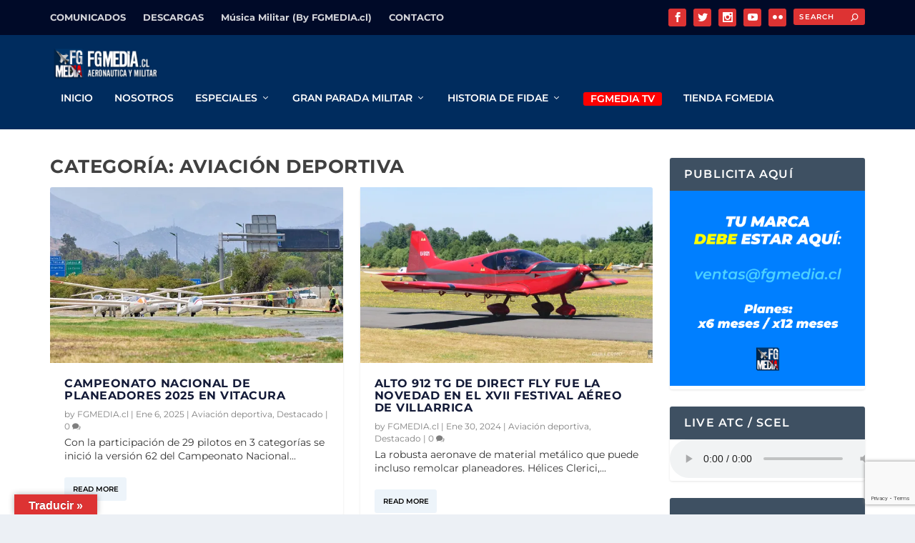

--- FILE ---
content_type: text/html; charset=utf-8
request_url: https://www.google.com/recaptcha/api2/anchor?ar=1&k=6LfmLpMaAAAAALl83tJu-yPd0Pl0D68r-Cl6O1ZC&co=aHR0cHM6Ly93d3cuZmdtZWRpYS5jbDo0NDM.&hl=en&v=N67nZn4AqZkNcbeMu4prBgzg&size=invisible&anchor-ms=20000&execute-ms=30000&cb=jx1ka2onxgv6
body_size: 48764
content:
<!DOCTYPE HTML><html dir="ltr" lang="en"><head><meta http-equiv="Content-Type" content="text/html; charset=UTF-8">
<meta http-equiv="X-UA-Compatible" content="IE=edge">
<title>reCAPTCHA</title>
<style type="text/css">
/* cyrillic-ext */
@font-face {
  font-family: 'Roboto';
  font-style: normal;
  font-weight: 400;
  font-stretch: 100%;
  src: url(//fonts.gstatic.com/s/roboto/v48/KFO7CnqEu92Fr1ME7kSn66aGLdTylUAMa3GUBHMdazTgWw.woff2) format('woff2');
  unicode-range: U+0460-052F, U+1C80-1C8A, U+20B4, U+2DE0-2DFF, U+A640-A69F, U+FE2E-FE2F;
}
/* cyrillic */
@font-face {
  font-family: 'Roboto';
  font-style: normal;
  font-weight: 400;
  font-stretch: 100%;
  src: url(//fonts.gstatic.com/s/roboto/v48/KFO7CnqEu92Fr1ME7kSn66aGLdTylUAMa3iUBHMdazTgWw.woff2) format('woff2');
  unicode-range: U+0301, U+0400-045F, U+0490-0491, U+04B0-04B1, U+2116;
}
/* greek-ext */
@font-face {
  font-family: 'Roboto';
  font-style: normal;
  font-weight: 400;
  font-stretch: 100%;
  src: url(//fonts.gstatic.com/s/roboto/v48/KFO7CnqEu92Fr1ME7kSn66aGLdTylUAMa3CUBHMdazTgWw.woff2) format('woff2');
  unicode-range: U+1F00-1FFF;
}
/* greek */
@font-face {
  font-family: 'Roboto';
  font-style: normal;
  font-weight: 400;
  font-stretch: 100%;
  src: url(//fonts.gstatic.com/s/roboto/v48/KFO7CnqEu92Fr1ME7kSn66aGLdTylUAMa3-UBHMdazTgWw.woff2) format('woff2');
  unicode-range: U+0370-0377, U+037A-037F, U+0384-038A, U+038C, U+038E-03A1, U+03A3-03FF;
}
/* math */
@font-face {
  font-family: 'Roboto';
  font-style: normal;
  font-weight: 400;
  font-stretch: 100%;
  src: url(//fonts.gstatic.com/s/roboto/v48/KFO7CnqEu92Fr1ME7kSn66aGLdTylUAMawCUBHMdazTgWw.woff2) format('woff2');
  unicode-range: U+0302-0303, U+0305, U+0307-0308, U+0310, U+0312, U+0315, U+031A, U+0326-0327, U+032C, U+032F-0330, U+0332-0333, U+0338, U+033A, U+0346, U+034D, U+0391-03A1, U+03A3-03A9, U+03B1-03C9, U+03D1, U+03D5-03D6, U+03F0-03F1, U+03F4-03F5, U+2016-2017, U+2034-2038, U+203C, U+2040, U+2043, U+2047, U+2050, U+2057, U+205F, U+2070-2071, U+2074-208E, U+2090-209C, U+20D0-20DC, U+20E1, U+20E5-20EF, U+2100-2112, U+2114-2115, U+2117-2121, U+2123-214F, U+2190, U+2192, U+2194-21AE, U+21B0-21E5, U+21F1-21F2, U+21F4-2211, U+2213-2214, U+2216-22FF, U+2308-230B, U+2310, U+2319, U+231C-2321, U+2336-237A, U+237C, U+2395, U+239B-23B7, U+23D0, U+23DC-23E1, U+2474-2475, U+25AF, U+25B3, U+25B7, U+25BD, U+25C1, U+25CA, U+25CC, U+25FB, U+266D-266F, U+27C0-27FF, U+2900-2AFF, U+2B0E-2B11, U+2B30-2B4C, U+2BFE, U+3030, U+FF5B, U+FF5D, U+1D400-1D7FF, U+1EE00-1EEFF;
}
/* symbols */
@font-face {
  font-family: 'Roboto';
  font-style: normal;
  font-weight: 400;
  font-stretch: 100%;
  src: url(//fonts.gstatic.com/s/roboto/v48/KFO7CnqEu92Fr1ME7kSn66aGLdTylUAMaxKUBHMdazTgWw.woff2) format('woff2');
  unicode-range: U+0001-000C, U+000E-001F, U+007F-009F, U+20DD-20E0, U+20E2-20E4, U+2150-218F, U+2190, U+2192, U+2194-2199, U+21AF, U+21E6-21F0, U+21F3, U+2218-2219, U+2299, U+22C4-22C6, U+2300-243F, U+2440-244A, U+2460-24FF, U+25A0-27BF, U+2800-28FF, U+2921-2922, U+2981, U+29BF, U+29EB, U+2B00-2BFF, U+4DC0-4DFF, U+FFF9-FFFB, U+10140-1018E, U+10190-1019C, U+101A0, U+101D0-101FD, U+102E0-102FB, U+10E60-10E7E, U+1D2C0-1D2D3, U+1D2E0-1D37F, U+1F000-1F0FF, U+1F100-1F1AD, U+1F1E6-1F1FF, U+1F30D-1F30F, U+1F315, U+1F31C, U+1F31E, U+1F320-1F32C, U+1F336, U+1F378, U+1F37D, U+1F382, U+1F393-1F39F, U+1F3A7-1F3A8, U+1F3AC-1F3AF, U+1F3C2, U+1F3C4-1F3C6, U+1F3CA-1F3CE, U+1F3D4-1F3E0, U+1F3ED, U+1F3F1-1F3F3, U+1F3F5-1F3F7, U+1F408, U+1F415, U+1F41F, U+1F426, U+1F43F, U+1F441-1F442, U+1F444, U+1F446-1F449, U+1F44C-1F44E, U+1F453, U+1F46A, U+1F47D, U+1F4A3, U+1F4B0, U+1F4B3, U+1F4B9, U+1F4BB, U+1F4BF, U+1F4C8-1F4CB, U+1F4D6, U+1F4DA, U+1F4DF, U+1F4E3-1F4E6, U+1F4EA-1F4ED, U+1F4F7, U+1F4F9-1F4FB, U+1F4FD-1F4FE, U+1F503, U+1F507-1F50B, U+1F50D, U+1F512-1F513, U+1F53E-1F54A, U+1F54F-1F5FA, U+1F610, U+1F650-1F67F, U+1F687, U+1F68D, U+1F691, U+1F694, U+1F698, U+1F6AD, U+1F6B2, U+1F6B9-1F6BA, U+1F6BC, U+1F6C6-1F6CF, U+1F6D3-1F6D7, U+1F6E0-1F6EA, U+1F6F0-1F6F3, U+1F6F7-1F6FC, U+1F700-1F7FF, U+1F800-1F80B, U+1F810-1F847, U+1F850-1F859, U+1F860-1F887, U+1F890-1F8AD, U+1F8B0-1F8BB, U+1F8C0-1F8C1, U+1F900-1F90B, U+1F93B, U+1F946, U+1F984, U+1F996, U+1F9E9, U+1FA00-1FA6F, U+1FA70-1FA7C, U+1FA80-1FA89, U+1FA8F-1FAC6, U+1FACE-1FADC, U+1FADF-1FAE9, U+1FAF0-1FAF8, U+1FB00-1FBFF;
}
/* vietnamese */
@font-face {
  font-family: 'Roboto';
  font-style: normal;
  font-weight: 400;
  font-stretch: 100%;
  src: url(//fonts.gstatic.com/s/roboto/v48/KFO7CnqEu92Fr1ME7kSn66aGLdTylUAMa3OUBHMdazTgWw.woff2) format('woff2');
  unicode-range: U+0102-0103, U+0110-0111, U+0128-0129, U+0168-0169, U+01A0-01A1, U+01AF-01B0, U+0300-0301, U+0303-0304, U+0308-0309, U+0323, U+0329, U+1EA0-1EF9, U+20AB;
}
/* latin-ext */
@font-face {
  font-family: 'Roboto';
  font-style: normal;
  font-weight: 400;
  font-stretch: 100%;
  src: url(//fonts.gstatic.com/s/roboto/v48/KFO7CnqEu92Fr1ME7kSn66aGLdTylUAMa3KUBHMdazTgWw.woff2) format('woff2');
  unicode-range: U+0100-02BA, U+02BD-02C5, U+02C7-02CC, U+02CE-02D7, U+02DD-02FF, U+0304, U+0308, U+0329, U+1D00-1DBF, U+1E00-1E9F, U+1EF2-1EFF, U+2020, U+20A0-20AB, U+20AD-20C0, U+2113, U+2C60-2C7F, U+A720-A7FF;
}
/* latin */
@font-face {
  font-family: 'Roboto';
  font-style: normal;
  font-weight: 400;
  font-stretch: 100%;
  src: url(//fonts.gstatic.com/s/roboto/v48/KFO7CnqEu92Fr1ME7kSn66aGLdTylUAMa3yUBHMdazQ.woff2) format('woff2');
  unicode-range: U+0000-00FF, U+0131, U+0152-0153, U+02BB-02BC, U+02C6, U+02DA, U+02DC, U+0304, U+0308, U+0329, U+2000-206F, U+20AC, U+2122, U+2191, U+2193, U+2212, U+2215, U+FEFF, U+FFFD;
}
/* cyrillic-ext */
@font-face {
  font-family: 'Roboto';
  font-style: normal;
  font-weight: 500;
  font-stretch: 100%;
  src: url(//fonts.gstatic.com/s/roboto/v48/KFO7CnqEu92Fr1ME7kSn66aGLdTylUAMa3GUBHMdazTgWw.woff2) format('woff2');
  unicode-range: U+0460-052F, U+1C80-1C8A, U+20B4, U+2DE0-2DFF, U+A640-A69F, U+FE2E-FE2F;
}
/* cyrillic */
@font-face {
  font-family: 'Roboto';
  font-style: normal;
  font-weight: 500;
  font-stretch: 100%;
  src: url(//fonts.gstatic.com/s/roboto/v48/KFO7CnqEu92Fr1ME7kSn66aGLdTylUAMa3iUBHMdazTgWw.woff2) format('woff2');
  unicode-range: U+0301, U+0400-045F, U+0490-0491, U+04B0-04B1, U+2116;
}
/* greek-ext */
@font-face {
  font-family: 'Roboto';
  font-style: normal;
  font-weight: 500;
  font-stretch: 100%;
  src: url(//fonts.gstatic.com/s/roboto/v48/KFO7CnqEu92Fr1ME7kSn66aGLdTylUAMa3CUBHMdazTgWw.woff2) format('woff2');
  unicode-range: U+1F00-1FFF;
}
/* greek */
@font-face {
  font-family: 'Roboto';
  font-style: normal;
  font-weight: 500;
  font-stretch: 100%;
  src: url(//fonts.gstatic.com/s/roboto/v48/KFO7CnqEu92Fr1ME7kSn66aGLdTylUAMa3-UBHMdazTgWw.woff2) format('woff2');
  unicode-range: U+0370-0377, U+037A-037F, U+0384-038A, U+038C, U+038E-03A1, U+03A3-03FF;
}
/* math */
@font-face {
  font-family: 'Roboto';
  font-style: normal;
  font-weight: 500;
  font-stretch: 100%;
  src: url(//fonts.gstatic.com/s/roboto/v48/KFO7CnqEu92Fr1ME7kSn66aGLdTylUAMawCUBHMdazTgWw.woff2) format('woff2');
  unicode-range: U+0302-0303, U+0305, U+0307-0308, U+0310, U+0312, U+0315, U+031A, U+0326-0327, U+032C, U+032F-0330, U+0332-0333, U+0338, U+033A, U+0346, U+034D, U+0391-03A1, U+03A3-03A9, U+03B1-03C9, U+03D1, U+03D5-03D6, U+03F0-03F1, U+03F4-03F5, U+2016-2017, U+2034-2038, U+203C, U+2040, U+2043, U+2047, U+2050, U+2057, U+205F, U+2070-2071, U+2074-208E, U+2090-209C, U+20D0-20DC, U+20E1, U+20E5-20EF, U+2100-2112, U+2114-2115, U+2117-2121, U+2123-214F, U+2190, U+2192, U+2194-21AE, U+21B0-21E5, U+21F1-21F2, U+21F4-2211, U+2213-2214, U+2216-22FF, U+2308-230B, U+2310, U+2319, U+231C-2321, U+2336-237A, U+237C, U+2395, U+239B-23B7, U+23D0, U+23DC-23E1, U+2474-2475, U+25AF, U+25B3, U+25B7, U+25BD, U+25C1, U+25CA, U+25CC, U+25FB, U+266D-266F, U+27C0-27FF, U+2900-2AFF, U+2B0E-2B11, U+2B30-2B4C, U+2BFE, U+3030, U+FF5B, U+FF5D, U+1D400-1D7FF, U+1EE00-1EEFF;
}
/* symbols */
@font-face {
  font-family: 'Roboto';
  font-style: normal;
  font-weight: 500;
  font-stretch: 100%;
  src: url(//fonts.gstatic.com/s/roboto/v48/KFO7CnqEu92Fr1ME7kSn66aGLdTylUAMaxKUBHMdazTgWw.woff2) format('woff2');
  unicode-range: U+0001-000C, U+000E-001F, U+007F-009F, U+20DD-20E0, U+20E2-20E4, U+2150-218F, U+2190, U+2192, U+2194-2199, U+21AF, U+21E6-21F0, U+21F3, U+2218-2219, U+2299, U+22C4-22C6, U+2300-243F, U+2440-244A, U+2460-24FF, U+25A0-27BF, U+2800-28FF, U+2921-2922, U+2981, U+29BF, U+29EB, U+2B00-2BFF, U+4DC0-4DFF, U+FFF9-FFFB, U+10140-1018E, U+10190-1019C, U+101A0, U+101D0-101FD, U+102E0-102FB, U+10E60-10E7E, U+1D2C0-1D2D3, U+1D2E0-1D37F, U+1F000-1F0FF, U+1F100-1F1AD, U+1F1E6-1F1FF, U+1F30D-1F30F, U+1F315, U+1F31C, U+1F31E, U+1F320-1F32C, U+1F336, U+1F378, U+1F37D, U+1F382, U+1F393-1F39F, U+1F3A7-1F3A8, U+1F3AC-1F3AF, U+1F3C2, U+1F3C4-1F3C6, U+1F3CA-1F3CE, U+1F3D4-1F3E0, U+1F3ED, U+1F3F1-1F3F3, U+1F3F5-1F3F7, U+1F408, U+1F415, U+1F41F, U+1F426, U+1F43F, U+1F441-1F442, U+1F444, U+1F446-1F449, U+1F44C-1F44E, U+1F453, U+1F46A, U+1F47D, U+1F4A3, U+1F4B0, U+1F4B3, U+1F4B9, U+1F4BB, U+1F4BF, U+1F4C8-1F4CB, U+1F4D6, U+1F4DA, U+1F4DF, U+1F4E3-1F4E6, U+1F4EA-1F4ED, U+1F4F7, U+1F4F9-1F4FB, U+1F4FD-1F4FE, U+1F503, U+1F507-1F50B, U+1F50D, U+1F512-1F513, U+1F53E-1F54A, U+1F54F-1F5FA, U+1F610, U+1F650-1F67F, U+1F687, U+1F68D, U+1F691, U+1F694, U+1F698, U+1F6AD, U+1F6B2, U+1F6B9-1F6BA, U+1F6BC, U+1F6C6-1F6CF, U+1F6D3-1F6D7, U+1F6E0-1F6EA, U+1F6F0-1F6F3, U+1F6F7-1F6FC, U+1F700-1F7FF, U+1F800-1F80B, U+1F810-1F847, U+1F850-1F859, U+1F860-1F887, U+1F890-1F8AD, U+1F8B0-1F8BB, U+1F8C0-1F8C1, U+1F900-1F90B, U+1F93B, U+1F946, U+1F984, U+1F996, U+1F9E9, U+1FA00-1FA6F, U+1FA70-1FA7C, U+1FA80-1FA89, U+1FA8F-1FAC6, U+1FACE-1FADC, U+1FADF-1FAE9, U+1FAF0-1FAF8, U+1FB00-1FBFF;
}
/* vietnamese */
@font-face {
  font-family: 'Roboto';
  font-style: normal;
  font-weight: 500;
  font-stretch: 100%;
  src: url(//fonts.gstatic.com/s/roboto/v48/KFO7CnqEu92Fr1ME7kSn66aGLdTylUAMa3OUBHMdazTgWw.woff2) format('woff2');
  unicode-range: U+0102-0103, U+0110-0111, U+0128-0129, U+0168-0169, U+01A0-01A1, U+01AF-01B0, U+0300-0301, U+0303-0304, U+0308-0309, U+0323, U+0329, U+1EA0-1EF9, U+20AB;
}
/* latin-ext */
@font-face {
  font-family: 'Roboto';
  font-style: normal;
  font-weight: 500;
  font-stretch: 100%;
  src: url(//fonts.gstatic.com/s/roboto/v48/KFO7CnqEu92Fr1ME7kSn66aGLdTylUAMa3KUBHMdazTgWw.woff2) format('woff2');
  unicode-range: U+0100-02BA, U+02BD-02C5, U+02C7-02CC, U+02CE-02D7, U+02DD-02FF, U+0304, U+0308, U+0329, U+1D00-1DBF, U+1E00-1E9F, U+1EF2-1EFF, U+2020, U+20A0-20AB, U+20AD-20C0, U+2113, U+2C60-2C7F, U+A720-A7FF;
}
/* latin */
@font-face {
  font-family: 'Roboto';
  font-style: normal;
  font-weight: 500;
  font-stretch: 100%;
  src: url(//fonts.gstatic.com/s/roboto/v48/KFO7CnqEu92Fr1ME7kSn66aGLdTylUAMa3yUBHMdazQ.woff2) format('woff2');
  unicode-range: U+0000-00FF, U+0131, U+0152-0153, U+02BB-02BC, U+02C6, U+02DA, U+02DC, U+0304, U+0308, U+0329, U+2000-206F, U+20AC, U+2122, U+2191, U+2193, U+2212, U+2215, U+FEFF, U+FFFD;
}
/* cyrillic-ext */
@font-face {
  font-family: 'Roboto';
  font-style: normal;
  font-weight: 900;
  font-stretch: 100%;
  src: url(//fonts.gstatic.com/s/roboto/v48/KFO7CnqEu92Fr1ME7kSn66aGLdTylUAMa3GUBHMdazTgWw.woff2) format('woff2');
  unicode-range: U+0460-052F, U+1C80-1C8A, U+20B4, U+2DE0-2DFF, U+A640-A69F, U+FE2E-FE2F;
}
/* cyrillic */
@font-face {
  font-family: 'Roboto';
  font-style: normal;
  font-weight: 900;
  font-stretch: 100%;
  src: url(//fonts.gstatic.com/s/roboto/v48/KFO7CnqEu92Fr1ME7kSn66aGLdTylUAMa3iUBHMdazTgWw.woff2) format('woff2');
  unicode-range: U+0301, U+0400-045F, U+0490-0491, U+04B0-04B1, U+2116;
}
/* greek-ext */
@font-face {
  font-family: 'Roboto';
  font-style: normal;
  font-weight: 900;
  font-stretch: 100%;
  src: url(//fonts.gstatic.com/s/roboto/v48/KFO7CnqEu92Fr1ME7kSn66aGLdTylUAMa3CUBHMdazTgWw.woff2) format('woff2');
  unicode-range: U+1F00-1FFF;
}
/* greek */
@font-face {
  font-family: 'Roboto';
  font-style: normal;
  font-weight: 900;
  font-stretch: 100%;
  src: url(//fonts.gstatic.com/s/roboto/v48/KFO7CnqEu92Fr1ME7kSn66aGLdTylUAMa3-UBHMdazTgWw.woff2) format('woff2');
  unicode-range: U+0370-0377, U+037A-037F, U+0384-038A, U+038C, U+038E-03A1, U+03A3-03FF;
}
/* math */
@font-face {
  font-family: 'Roboto';
  font-style: normal;
  font-weight: 900;
  font-stretch: 100%;
  src: url(//fonts.gstatic.com/s/roboto/v48/KFO7CnqEu92Fr1ME7kSn66aGLdTylUAMawCUBHMdazTgWw.woff2) format('woff2');
  unicode-range: U+0302-0303, U+0305, U+0307-0308, U+0310, U+0312, U+0315, U+031A, U+0326-0327, U+032C, U+032F-0330, U+0332-0333, U+0338, U+033A, U+0346, U+034D, U+0391-03A1, U+03A3-03A9, U+03B1-03C9, U+03D1, U+03D5-03D6, U+03F0-03F1, U+03F4-03F5, U+2016-2017, U+2034-2038, U+203C, U+2040, U+2043, U+2047, U+2050, U+2057, U+205F, U+2070-2071, U+2074-208E, U+2090-209C, U+20D0-20DC, U+20E1, U+20E5-20EF, U+2100-2112, U+2114-2115, U+2117-2121, U+2123-214F, U+2190, U+2192, U+2194-21AE, U+21B0-21E5, U+21F1-21F2, U+21F4-2211, U+2213-2214, U+2216-22FF, U+2308-230B, U+2310, U+2319, U+231C-2321, U+2336-237A, U+237C, U+2395, U+239B-23B7, U+23D0, U+23DC-23E1, U+2474-2475, U+25AF, U+25B3, U+25B7, U+25BD, U+25C1, U+25CA, U+25CC, U+25FB, U+266D-266F, U+27C0-27FF, U+2900-2AFF, U+2B0E-2B11, U+2B30-2B4C, U+2BFE, U+3030, U+FF5B, U+FF5D, U+1D400-1D7FF, U+1EE00-1EEFF;
}
/* symbols */
@font-face {
  font-family: 'Roboto';
  font-style: normal;
  font-weight: 900;
  font-stretch: 100%;
  src: url(//fonts.gstatic.com/s/roboto/v48/KFO7CnqEu92Fr1ME7kSn66aGLdTylUAMaxKUBHMdazTgWw.woff2) format('woff2');
  unicode-range: U+0001-000C, U+000E-001F, U+007F-009F, U+20DD-20E0, U+20E2-20E4, U+2150-218F, U+2190, U+2192, U+2194-2199, U+21AF, U+21E6-21F0, U+21F3, U+2218-2219, U+2299, U+22C4-22C6, U+2300-243F, U+2440-244A, U+2460-24FF, U+25A0-27BF, U+2800-28FF, U+2921-2922, U+2981, U+29BF, U+29EB, U+2B00-2BFF, U+4DC0-4DFF, U+FFF9-FFFB, U+10140-1018E, U+10190-1019C, U+101A0, U+101D0-101FD, U+102E0-102FB, U+10E60-10E7E, U+1D2C0-1D2D3, U+1D2E0-1D37F, U+1F000-1F0FF, U+1F100-1F1AD, U+1F1E6-1F1FF, U+1F30D-1F30F, U+1F315, U+1F31C, U+1F31E, U+1F320-1F32C, U+1F336, U+1F378, U+1F37D, U+1F382, U+1F393-1F39F, U+1F3A7-1F3A8, U+1F3AC-1F3AF, U+1F3C2, U+1F3C4-1F3C6, U+1F3CA-1F3CE, U+1F3D4-1F3E0, U+1F3ED, U+1F3F1-1F3F3, U+1F3F5-1F3F7, U+1F408, U+1F415, U+1F41F, U+1F426, U+1F43F, U+1F441-1F442, U+1F444, U+1F446-1F449, U+1F44C-1F44E, U+1F453, U+1F46A, U+1F47D, U+1F4A3, U+1F4B0, U+1F4B3, U+1F4B9, U+1F4BB, U+1F4BF, U+1F4C8-1F4CB, U+1F4D6, U+1F4DA, U+1F4DF, U+1F4E3-1F4E6, U+1F4EA-1F4ED, U+1F4F7, U+1F4F9-1F4FB, U+1F4FD-1F4FE, U+1F503, U+1F507-1F50B, U+1F50D, U+1F512-1F513, U+1F53E-1F54A, U+1F54F-1F5FA, U+1F610, U+1F650-1F67F, U+1F687, U+1F68D, U+1F691, U+1F694, U+1F698, U+1F6AD, U+1F6B2, U+1F6B9-1F6BA, U+1F6BC, U+1F6C6-1F6CF, U+1F6D3-1F6D7, U+1F6E0-1F6EA, U+1F6F0-1F6F3, U+1F6F7-1F6FC, U+1F700-1F7FF, U+1F800-1F80B, U+1F810-1F847, U+1F850-1F859, U+1F860-1F887, U+1F890-1F8AD, U+1F8B0-1F8BB, U+1F8C0-1F8C1, U+1F900-1F90B, U+1F93B, U+1F946, U+1F984, U+1F996, U+1F9E9, U+1FA00-1FA6F, U+1FA70-1FA7C, U+1FA80-1FA89, U+1FA8F-1FAC6, U+1FACE-1FADC, U+1FADF-1FAE9, U+1FAF0-1FAF8, U+1FB00-1FBFF;
}
/* vietnamese */
@font-face {
  font-family: 'Roboto';
  font-style: normal;
  font-weight: 900;
  font-stretch: 100%;
  src: url(//fonts.gstatic.com/s/roboto/v48/KFO7CnqEu92Fr1ME7kSn66aGLdTylUAMa3OUBHMdazTgWw.woff2) format('woff2');
  unicode-range: U+0102-0103, U+0110-0111, U+0128-0129, U+0168-0169, U+01A0-01A1, U+01AF-01B0, U+0300-0301, U+0303-0304, U+0308-0309, U+0323, U+0329, U+1EA0-1EF9, U+20AB;
}
/* latin-ext */
@font-face {
  font-family: 'Roboto';
  font-style: normal;
  font-weight: 900;
  font-stretch: 100%;
  src: url(//fonts.gstatic.com/s/roboto/v48/KFO7CnqEu92Fr1ME7kSn66aGLdTylUAMa3KUBHMdazTgWw.woff2) format('woff2');
  unicode-range: U+0100-02BA, U+02BD-02C5, U+02C7-02CC, U+02CE-02D7, U+02DD-02FF, U+0304, U+0308, U+0329, U+1D00-1DBF, U+1E00-1E9F, U+1EF2-1EFF, U+2020, U+20A0-20AB, U+20AD-20C0, U+2113, U+2C60-2C7F, U+A720-A7FF;
}
/* latin */
@font-face {
  font-family: 'Roboto';
  font-style: normal;
  font-weight: 900;
  font-stretch: 100%;
  src: url(//fonts.gstatic.com/s/roboto/v48/KFO7CnqEu92Fr1ME7kSn66aGLdTylUAMa3yUBHMdazQ.woff2) format('woff2');
  unicode-range: U+0000-00FF, U+0131, U+0152-0153, U+02BB-02BC, U+02C6, U+02DA, U+02DC, U+0304, U+0308, U+0329, U+2000-206F, U+20AC, U+2122, U+2191, U+2193, U+2212, U+2215, U+FEFF, U+FFFD;
}

</style>
<link rel="stylesheet" type="text/css" href="https://www.gstatic.com/recaptcha/releases/N67nZn4AqZkNcbeMu4prBgzg/styles__ltr.css">
<script nonce="WigngcteTXcW6SE4UO-HtA" type="text/javascript">window['__recaptcha_api'] = 'https://www.google.com/recaptcha/api2/';</script>
<script type="text/javascript" src="https://www.gstatic.com/recaptcha/releases/N67nZn4AqZkNcbeMu4prBgzg/recaptcha__en.js" nonce="WigngcteTXcW6SE4UO-HtA">
      
    </script></head>
<body><div id="rc-anchor-alert" class="rc-anchor-alert"></div>
<input type="hidden" id="recaptcha-token" value="[base64]">
<script type="text/javascript" nonce="WigngcteTXcW6SE4UO-HtA">
      recaptcha.anchor.Main.init("[\x22ainput\x22,[\x22bgdata\x22,\x22\x22,\[base64]/[base64]/[base64]/bmV3IHJbeF0oY1swXSk6RT09Mj9uZXcgclt4XShjWzBdLGNbMV0pOkU9PTM/bmV3IHJbeF0oY1swXSxjWzFdLGNbMl0pOkU9PTQ/[base64]/[base64]/[base64]/[base64]/[base64]/[base64]/[base64]/[base64]\x22,\[base64]\\u003d\x22,\x22Dn1Gw63Cr1NyVsK2ZsOtfcK3EcKwYXvCghTDjMO5J8KUKjXCr2zDlcKUL8Ohw7dtT8KcXcKrw4nCpMOwwq4Be8OAwq/Dsz3CksOcwo3DicOmAmApPQjDhVLDrxU3E8KEJA3DtMKhw44BKgklwrPCuMKgWB7CpHJiw6vCihxKdMKse8OJw7RUwoZYZBYawrnCmjXCisKiFnQETQseLl/[base64]/HsK6bcKnXsOmwrXCk043woYOwqPDrlTCpsO/[base64]/CrcOnw6XDncOlSsK3w5Qtw7BwBsKdw40VwpzDhggrX1ovw4RDwqpLNhl5eMOCwobCg8KYw47CmSDDoSgkJMOUacOCQMONw5nCmMOTdQfDo2NkESvDs8OXG8OuL14VaMO/F1bDi8OQOMKUwqbCosOhH8KYw6LDr17DkibCuW/CuMOdw7TDrMKgM1YCHXtEGQzClMOxw5HCsMKEwpXDn8OLTsK4FyliJnMqwpwbacObIiXDl8KBwokXw6vChFAiwqXCt8K/wrDCmjvDn8ODw63DscO9wptewpdsB8K7wo7DmMK0PcO/OMOSwp/CosO0GVPCuDzDjFfCoMOFw59HGkp9AcO3wqwVPsKCwrzDvMOGfDzDtsOFTcOBwofCtsKGQsKZDSgMfjjCl8Onf8Kle0xww5PCmSkTPsOrGC5iwovDicOjS2HCj8KNw4R1N8K3fMO3woZAw7B/bcOKw4cDPCV8cQ14VEHCg8KVDMKcP3/DjsKyIsKlVmINwq/CpsOEScOlahPDu8O/woZlJMKRw4NQw78LUDxAG8ODAG3CizrClMOjHsO/DCHCl8Ojwq9OwqsbwoXDscOswpnDoVwqw4M2wpkzQcKuAcObXDc8E8KYw5PCtQ5JWlfDi8OILBNTKMKmZSktw6pWcmLDscKiA8KeawHDjHjCj2AfYsO0w4MtWSciF3nCpcOEM3/CtcOmw6ZhG8KKwqTDisO5ccOnWsKXwqXClMK8woDDrxZtw4fCv8Kjf8KXR8KDbsKpDU/CrnvCs8KILMORNxA4wq1iwp/Cik7DkEMzPMOmDXrCuX8pwpweNRfDuS3Co3/CnmLDqsOdw5DDgcOFw4rCkhTDpUXDvMKcwoJyBMKaw6Urw6fDqEVhwpNUFTXDpgDDpsONwpEdOlDCmHrDsMKyd2bDhl0lK3MMwq8/[base64]/JcOwSwd8TFUiN10GdMOlTsKLwqXCrcKLwqcow4vCiMO8w4ddYMOScMOnL8OUwpIKw6/CicKgwp7Do8O6wrMpJ0jCuHDClsOfS1PDvcK6w7PDoyfDuWzCv8Knwo1lAcO6SsK7w7vCgy7Dozw5wprDt8KSc8Oxw5bDmMO0w6V0OMOjw5LCusOidcK3wpR2VcKOfCPCk8K9w5HCtWYbwr/DiMKnZwHDl1nDoMK+woF7wpl6DsKSwo1jIcOOJCXCmsKXRw7DqzXCmAsNMsKZNUXDsA/[base64]/w54VwrAGwp3CmQHDrsOuAsKtw7t7w43CkcKTfcKjw7HDujZQcFbDmQ3CiMKxE8KOOsO8ABtgw6Emw4zDrXAMwoXDvkt2ZMOQRVPCncOiA8ORY1dqGMOqw4g4w4cRw4XDhALDlQtOw4oXSX7CuMOOw73DgcKVw5cbRiokw6dGwq/[base64]/CmsOcwoMFTnV8DjFxwrhMw5nDqMOIYcKEOizCk8KOwoDDo8OFIMKmRMODFMKfTMKseinDoQjCuT3DjnjCtMOiHy7DonvDk8KYw68iwqTDlxdQwrTDrcOXQsKkYUdpf1Mqw51qTMKHw7jDilB1FMKjwqIAw5skT1LCiFJAcj4KHyzCrHBHexvDui/[base64]/[base64]/CkcO9HMKrdBzCjxQDwrQXf8KLwoDDm8OXwp5zwr9xLljCj1LCuiLDrVHCly9fwqA6HT86MXU5woobRcOSw47DqkbCv8OZDn/[base64]/CucKBw615aBUNRMOiworDhcOWSMK4w58QwoF2YMOuwo4yUcKqKlQ1J0hvwo/[base64]/CpMKQNQcXwqHCn8KvwrxcwrxvNsK7FcOsMMOMw4FuwqbDh03Cs8OKPTXCqE3CgsKKez3DtsKxRsOWw7zCr8Oxwq8Cwop2QinDlcOPNH4Qwr/CsSjCoFDDnnMRCTN3wrrDoEsSPn3DmmTDpcOoVR9Yw4Z1SgoQIsK/TcK/[base64]/wqfDkwsZw5JCfl7CpSl4w5VcwrRKw5kMbmDCgSjCoMOIw7bCp8Oawr7Cr0fCg8O8wpJGw4pWw4goJsKZZsOXesKaXQvCscOnw6bDoQHCisKlwqRqw6jCjWzDmcK+wr/Ds8KawqrCsMOkSMK+B8OdX2ZwwoVIw7BnDnXCg0LDm0PCrcOWwocCJsOQCmYYw55HCcOBH1MPw4bClsKow5/CssKqw4MDe8OvwpLDtSbDq8KMe8OyCWrCn8O8emfCmsOZw59Jw43CisO6wrQ0GR/CusKtSB0Ww5DCkA9AwpvDmB5cU0gEw4xdwp5hRsOWB3/Cp2vDocO2w4rCiTtSwqfDgcKNw6rDpsOqLsO+Q2rCksKfwp7DmcOow6lTwp/CoS8ZeGF0w43DgcKZABgmNMK3w7wBVE3CtsOjPGvChm5PwrcdwolGw6QSEAU3wrzDm8KAVmDDtDQywrDCnDJAXsKcw5bChsKrw7pNw65YdsKYDFvCsyDDjGc1MsKdwrYfw6DDszB+w4JpV8K1w5DCi8KiJHnDqltiwrfCjRp2wrAzN1/DjjfDgMKKw6fCrj3CiwrCmlAnVsKjwrzCrMKxw4/[base64]/CqGA4w5zChsOewro5wprDucO9UEIYw7BMwpdWcsKtNWLClmnDtcK4aH9DGWrDrsKefGbCnikcwpF8w5RDPjYwOn3CsMKMVkLCmMKDZ8K1ccO7wopfWcKjSn4/w6TDslbDsl4Ywrs3QQhEw5tKwobDvnfDtjN8LHpywr/Di8K8w6twwpVmbMK8wpcbw4/CmMOSwqTChQ3DosOqwrXDuRMTaSfCncO7w5F7XsONwrpNw6PCtwBOw4twEF9pN8KYwqxrwp7DpMKHw5hKWcK3C8OtL8K3Mnpuw44pw73Dj8Oxw63CsB3Cr1ppO3g+w5XDjkMHw4EIC8Knw7AqEMONNx9SXnUDacKVwqzCpD1WDcK3wpBnb8KIIcKzwo/DmFgnw5/CrMKtwopgw5UCYsOIwpDCvxXCg8KLwrDDh8OtRsKWXCHCmgPCgAbClsOYwrXCtcOvwph5wqQ1wqzDhE7CoMOrwpXChlPDu8KxH0V4wr8rw4B3ecKbwr03UsOKw6zDhQDCjn7DhwwiwpBhw4/[base64]/[base64]/bgJfw6czw4HDvMOhw590woLDrx9mworDn8O4eUF7wrU0w69cwqN1w7wBGcKyw5t8BTNkMVnDrG0kN3EewrzCtHF5Dh3DoRXDrsKkAMOYSFXChHxQNcKywpPCnjEQwqvDii/Ct8KzUMK9LiB9V8KVwoRPw78acsOLU8O0DjPDssKdaTIpwoPCqlRTMsKFw63ChMOUw5bDpcKqw6gKw6cTwr0Mw4Jkw5HCsmNuwrQqMQbCv8O8fsOdwr9+w7jDtBJTw71Mw4fDs0XDsD/CncOZwpldPMOLIMKNOCrCmsKUScKew5FowpfDqj0xw6ohLD/CjDd0w585MRhbGXnCmMKZwpvDisOfUwdfwpbCiEwkS8OyOyJbw4UvwpDCkFjCoEHDrEfDoMOGwqgIw5F3wrTCjMOpbcOWejbCn8KuwrMNw6RHw6Fbw4lkw6YMwqJow7QiA1x0wqMMWWsYd2/CqXgXwoPDlcKlw4zCoMKZRsO8DcOww5Vjwq1PW2DCgRMvEllcw5XCuRA1w5rDu8KLwr4uRyl3wrrCl8KbX3nCtMKQHcOmDSrDtHErJj7DmsOEZVsgfMKYGlbDhsKyBMKDYQ3DmGQ6w5XDnsOpPcKTwonDlirCqcK3cGXCpWV/w7tSwqdFwqVYV8OqI3MQFBYHw5weDjTDtsK4a8OCwrjDkMKXwrZWPQvDs0HDh393ZBfDi8ONL8Oowod2XsO0EcORXsKEwr8tVzs3VwHCgcK5w54wwrfCvcKVwp4JwoVEw4pZNsKww5EWd8KWw6IdHU/DnRcTLhvCk3nCth4uw5PCsQ3CjMK6w6nCnH8+S8KkfkE8XMOZc8OswqfDjMO9w7xzw6jCksODC33CmEUYwpnDqy4kIsKWwq5Gw7vCqAXCnEBXemQyw7zDtMKdw5FowpEMw6/DrsKOFynDqsOswpo4wownCcKBWwLCrsOhwoTCqsOQw7/DumIPw6DDjRoww6FNXwfCkcOwKCAcaSEjC8O7SsO/GFx+PMK7w4zDuG8swoQCGUXDoW5Yw4bCjUfDgcKaA0h5w7vCt1JTwqfCjlRDRVfDiwjCpDDCrsOOwrrDrcO9aGDDpirDpsOnAT1rw7/CoioBw6gWbMOlNsKxWUtKwq9TIcKTSDZAwq4gw5rCnsO2XsOgIAHCuw3DikjDpUTCgsKRw4HDgsKGwoxEGcKEfwpFO2EFBlrDjUXCv3LCpEDDmiM3RMKZQ8OCwq7CvUDDhkLDssOATyTDvsKDG8OpwqzCgMKGbMOvNcKow6NGYmITw67CiX/CmMOiwqPDjHfCuSXDk2tpwrLCl8Kqwq1KJsKGwrPDri7DqsOzbTXCr8O+wqk7bDxcT8KDPFc+woVbfsOlw5TCocKbDcK4w5bDjMK1wo/CnxF1woFqwpwiwp3CpcOhHVXCml/Ch8OzZyIywrRCwqFHHcOhdRhhwpvCisKCw5dOMhoNe8KkY8KOZMKAIBwLw7haw5lxbsK0XMOIOMKJUcOww7d5w7LCkMKhwrnChWw9IsO9w7ciw4zDnsKRwp89wq9LF0tIacOsw78/wq4HSxbDuSDDgsOrEiXDqcO+wrDCsmDDsi5XdWkABkHCuWHCiMOzWjVGwrjDhcKgLg94CsOaNGcPwotOwo18OsORw5DCmU8wwosqcm3DiQPCjMO/w5gHZMOaTcOBw5A5RDPCo8OTw4XDusOMwrzCu8K8IjTDtcKrRsKJw4E2JWpHClfCv8OMw5TClcKnw5jClG5pJX1OGi3CvsKJGsOoaMKOw4bDucOgwqV3WsOURsKYw6rDoMKWwobClzROY8KEG0gSLsOrwqhEecKrfsK5w7PCi8KwRxF/FFLDgMOoJsKTUmZuTlrDmcKtJ2V3Y20Owqcxw684H8KNwrdsw43Csjw9cj/Cv8KLw518wr0AOFQCw4vDgMOODcKhUGbCmsODw4rDmsKcwrrCnsKawp/CjxjDnsKbwrcrwoPCmcKdBCPCszV9KcKpwpTDosKIwqYGw4s+S8O7w5tCE8OJRMOkw4HCujYMwofDlsOfU8KBwoZrB3gtwpRuw5LCs8Oewo3CgDzCk8OSVRzDgcOMwo/Dk0oNw5Buwpl1WMK/w4AIwqbCj1ktTQF/wpLCmGTDonwMwqYFw7zCs8KGKsKhwrEvw51vfsORw5h0w6AHw47DlUvCk8Klw7RiPBpEw79vIyPDjEXDilR8dgJgw6dwHXdBwoY5LsOhc8KOwqzCqF/Ds8KYwqbDvcK/[base64]/CqlQ/woXCgXXDukN8woNVw4w5w6gzRnzCssKoeMO+wofCt8Oewol1woBkUzgDew1oaXHCrBAffMOXw5fClQoDQQrDq3N6RcKtw7XDmcK7a8Opw5F9w7EpwpjCsBgnw6hrPjpEeAt0DcO4JMOTwp58wojDjcKbw7ZKKcKOwqxYE8O4wpV2fTA4w6tFw5XCgMKmKsKfwonCusO/w6DCs8OFQW0SDwjDljMiPMOzwpzCkSvDrB3DiDzCl8O9wqA2A33DuW/DmMKrfMKAw7M1w7IQw5jCo8OHwohDBjrCgTNea2cswpnDncK1JsOfwpTCsQZswqkFP2fDicOlAcO6bMKxQsK8wqLCgH9KwrnClcOvwpMQwrzCu0HCtcK5QMOWwrtGwqbCjnLDhx5UQAjCl8KIw5ZtXWXCv2nDocO4YlvDmgUUIxrCryLDvcOtw5Y/[base64]/DnMKUEW7Dm8KDw6DCnzPDkMOPwoFVLMOPw7IaIQjDkcONw4XDjzzClnPDssOIASXCkMOeQSbDn8K8w5Abwq7Cgyx7wpvCtFnDmzLDmcOSw6XDmmAlw7nDi8K4wq/DkFTCkcKyw4XDoMOQccKOGy0PPMOrTkhHElY6w4xRw73DrDvCt3LDnMOzMznDowjCvsOrFcKFwrTCssO1w7Muw7XDvUzContsU3sOw67DqDvDisOtw4zCr8KIccOSwqMQPQBfwpUuP0ZaEmdcMsO2NTHDh8KIdTQEw5MKw7/Dh8OOSsK4UWXCkm5SwrAQPG3DrXgja8KJwrDDtDPDiVJVXMKoLi55w5TDqGoOwoQHdsKdw7vDncOiNMKAw7LCpwvCpGZGwrk2wovDisOXw65GPsK/wo3Dl8K4w4wxBMK0VcO7MFDCvjnCpsKZw791a8OTM8K3w5gIJcKewo/[base64]/SAFPwocUVQcxw57CpQvCnx/DhxrCnR1oB8OCEyguw4NowofDoMKxw43DhMKrYhRuw5rCpAVtw5c5ZjppVzvCnz/[base64]/TcKDwr93VsK8XMOdP1MLwoDDshDCkMK0wpBMcUA/XUxEw5rCgMKrw4HCmsOHCT7DmVcyVsKqw71SZcOlw5HDuBEqw6rDqcKuPAMAwrIUf8OeEMK3wqBLLmDDv01CS8OQXznCncKCW8OfZlPCg3rDmMODJBQnw4V1wo/CpxHCmD7CjzrCtcO/wq7ClsODJcO/w6IdVcOVw4JIwpVKcMKyITfCil05w5/DiMODw6XDi0TCk3TDjjNECMOETcKILSnDpMOtw45Pw6IKUyzDj33CjsKSwovDs8Kmw73DmsOAwqvCq2/[base64]/[base64]/[base64]/DoMKkCsKOw4vCuMO7w4N/XEjCkwDCvsK0wp7DmiEDQnZCwpNeCsKXw5xBXcO/wqtow6RRXcO/DhQTwoXDucKyFsORw5YTeTDCjSzCsz7CgSwzZTvDtlXDgMOuMkEWwos7w4nChXguQRtfYMK4MR/Dg8O2X8OIwqBpZ8OQwo01w5/Dk8OPwr4Yw5EXw4skfMKUwrMELUbDkhJSwo4nw7LChMOCIDkeesOwPCfDp0nClV9ECAwYwp9JwoPChR7DuTHDl1RRwobCtmDDlXdBwokuwpLClTDCj8Kpw603AlsbKMKaw6DCisOSw7LCjMOew4LCo3kVKcOGwrsgwpDDn8KWdxFlw73DiEt8ZsK3w7/Cv8KcJcOlwrcOKsOJUMKZQUFmw6cZKsOJw5zDiSnCqsKQYjRJTB4Bw63CuzhUworDnxJPQcKcwp5lVsOnw6/[base64]/FsK8wqnCsXbDoMKYIFvDscOAwpwkZSXChMKjccOFHcK+wqDCqcKbZUjCp37DocOcw48pwrVBw61WRnMNexFfwqDCsjvCqR1aE2lFw4o8JVAsHsOlZCR8w4ARPXArwpM2W8K/csK5fz/Dg2bDmsKRw5PDpEbCpsOlYxQ1OGTCkcKhw5LDlcKlRMKWOsOTw6/Ci0bDpcKbCXbCp8KlX8OowqXDm8OgSQLChnTDtl3DosOAdcOnd8O3ecKywo5vM8OVwrnCpcObByrCtSo/[base64]/DqEYLF35Pw7DDqcObf8OLZ8OQw60qw6NKw4zCgcKYwp3CucOTKSPDlH7DrCwIU0nCusOrwpcmUC9yw6DCgGFzwoLCocKPHsO2woYUwod2wpNcwrdQwpjDgG/[base64]/Dh0bCrCfCm0bCnsOTw4TCkMOZw6Uxwo87PxB5VX5yw7LDhkfDtQzCjCfCsMKVGTtiXHFQwoQGwph5U8KFw4B1bmDDkcKsw4nCsMKUMcOYbsKdw5LClsK6wpDDtRrCu8Oqw7rDt8KbBG41wrDCqMOSwqrDnDZIw7rDgcK/w4bDin5Sw5kbf8O1VSLDv8Kcw7UBHMOADlvDpVJfJUIoZcKKw4NiJg7Dh0rCliZqNmNPYw/DrMOKwqrCvnfChwctMSB8w6YMHHx3wovCo8KSw6Now75/w6jDssKxwrNiw6MfwqTDgTfCpDjCpsKgwpTDohnCsjXDh8O9wr8hwptZwrNyGsOqw4LDhAELa8Ksw6E4WcO/OsKvQsKqbilbMcK0TsOhWk4AWHoUw7JMw5jCkX45Q8KNPW4xwrluZVLCojHDjMO0wqIUwofCs8KwwrHCo33Du2Eowp8necOCw65UwqPDt8OBDcKQwqXCvDlZw5wVM8KKw5kAf1g9w63DqsKbIMOtw4IWYg3CmsO4SsKSw47CvsOPw6t/BMOvwo7CpcKuV8KGQzzDlcOywqzCohnDkBLDrcKzwqLCp8O4b8OUwonCnsOgcmHClGTDvynDj8OnwoFCwoTDvCkkw4tKwrdWIsKFwpLCty/Co8KyPcKaGixEHsK+Ig/CgMOsFiR1B8OHNcKzwpZGw4zDjS55QcOSwocyNSzCtcKXwqnDksK6wpIjw4zCj35rXMKVw7gzX2fCrsOZc8OPw6LCr8OBcsO/NMK/wrZAEDA9w43CsSIUdMK+w7nCmntAZ8OuwrJzwogtJS4NwpdKZGUxwqJtwqRjahkpwrrDvsO0wrsEwrc2Uj/Dv8KEMgTDmsKWJMOwwqHDnBAhW8K9wqFvwpgWwo5IwrwcJm3DiC7DrcKTB8Obw6Q+T8KowojCoMOmwr4nwo4PTTQMw4XCpcOhFhkebAHCvMK7w6Jkw4JvaFEvwq/CnsOYw5XCi0nDt8OpwpEyCMOeRmFALidyw7jDqW7CicOjW8O3wq0aw6Nmw49sVn3DgmlrJ2UBcwjCuDPCocODw70IwoTClMOtUsKJw5oaw7HDlFrDiVnDgDFRGFB/[base64]/CtzfCugATwrfDsk/DmEMYccKKw7zCtcKcw6HCg8Olw7zCq8OCNcKawqvDiEvDpzTDtMKLccKtOcK+Fw5rw53CkGnDs8OPTMOpa8ObHyooTsOyQcOrXC/DsR9WZsKIwqjDqMOIw6XDpnYew4N2wrYHw5MAwp/[base64]/w6zDrMKowoFFw45PGsOVVjdFw57DhsK2HmfDtyDCnyVaUcOvw7NYV8OMTWNrw73DuQBkZMKySsKWwpfDosKVCsKewqbCmRTCosOFVXYKakoIbmPChCTDpsKEB8KdKcO3TX3DjGErdRk4GsKEw5k2w6vDu1YOGgp0O8OHwrxtTGUEbTZ7w696wqMBDlZ/IsKmw59Twok+Y15lBnQEKhbCkcKLLFchwprCgsKNDcKuJlTDmwfChxg2GRnDgMKkd8KXXMOwwrPDlXjDpj1Qw7vDjwnCkcK+w7w6dsOSw7FQw7oxw6DCtMK4w4vDgcOQY8OMAgUQO8KiIH0OZMK6w7rCiR/CtsONwqPCssOpF37CnBIxU8O9EwvCocOJBsOSeF3CssONccO4H8OZwqTDoidbw68YwpvDicOaw4hyfFrCgsO+w6gkNzByw4VFFsOvICjDl8O8QHJYw4fCvHwQMMOPVErDlMKSw6nCtRvCrGTCo8O/w5jCjkUPUcK6FEjCqEbDpsKyw71Wwr/Dh8OIwpYET3fCnX9HwpM6O8KgcWsoDsOpwoNQHsOowpnCpMKUb3/CvcK9w6TCmRjDl8K4w4TDmMK2wqMzwrVhQUhhw4TCnyFdWsK/w6XCqsKRRsOHw5TDl8O3w5dLQAxTE8KlMcKlwoIEBcOPP8OLKMObw7bDunTCqlnDi8KwwqrCusKuwqNYYsOWwoLDsUQBDh3CniMnw4Eaw5Igwr/[base64]/w4ZcChHCu8OIJ8OHwrHDk8Kiw6zDjiYIwpjDoMKTw7cywrvCuiTDgcKbw4jDhMKTw7Q1BxvDozN6aMK9VcKgecORDsKvccKow4cfHVbDncKKdcKFfglUHMKxw7kWw6PDv8Krwroww4zDuMOlw63CiUZyQ2RvaylHJxPDgsOfw7jCoMO2ZzR/VSrCpsKzDFF5wrp9RWRhw5opTD9McMKUw6HCqAc4T8OwLMOxIcK7w7h3w4bDjzB0w6fDhsO4Y8KIOMO/[base64]/GcKpw6HCpsKIZcOyw5AuCwUqw6rCpcOxfUrCnMKqw6IIw4/DpHAuwrFjX8KrwoDCu8KFH8KIES7CnwtBbFDCkMO6NmTDgBfDhMKfwqDDtcObw7wTVhTCpEPCmn4zwo9oScKHI8KvP2jCrMK0woJcw7U+UhbChXPCj8KaCwlYFyE3ClbDh8KJwoYswonCjMKPwrxzDng2bHdNX8KmFsOOw4IqVcKCwrxLwrNXw6PCmg/CpTrCnMKDRG44w5vCgRFYw7jDvMOBw4pUw4lwD8Kwwo4CJMK8w5o0w7rDicOSRsK+w5fDtMOQWMKRLMKESsOPGQPCqQbDvhxIw5nClgJaBHfChMKVCcOTw7o4w6w4WcK8wrnDicO8TzvCixFqw4vCrj/DsGEOwpMBw6DCpF0ncSZjw5/[base64]/[base64]/[base64]/CosKsGsKmXVhjbFUFwrgYw6Fmw4Irw5XCtH7DngrDiExLwpzDll0Lwp1ValFcw6bDijDDt8OEEjFUOhbDqHfDs8KELFrCg8OZw5JKMT4JwqkTd8KgCcKjwqt+w6ghaMO7bcOAwrkHwrXCrWvCmMK5wq4AUMKywrRyXmHCj09AIcOoWcOZDcKCacK/czXDqAnDkUjDqk7Dri3DjsOywqt9wqJQw5XDm8K5w6/Dl2h0w5JNJ8KTwqbCicKVwrPDnE8wM8K2AsK8w4A6OV/DksOGwpMxNMKTVcK1BUrDjsKVw5VBDAplWzXDggHDgMKpfDbDoV1qw6LCmzbClTfDg8KvAGbDkG7DqcOibEkAwoUXw5lZSMOlYR1yw4vCuD3CsMKhNF3CtEfCoWcDwrfCkhbCo8Ktw5jCuyhfEMKiCcKow6hhVcKyw7kUasKRwprDpjp/[base64]/[base64]/DsMKawqN7FSLCqsKuAlwswpXDpMK2CTcWBcOgwr/CjRfDq8OraWRXwr/CusKPA8OGdRXCnMO9w6nDpMK/w4jDhT1fw70kAw1fwpgWWW9wQE7CkMK2fz3Cj0jChXrDuMOFAhbCnMKgLQXCrHHChCJ9IsOXwrbCvk3Do0wRMUPCqkHDvsKdw61iCBUTYMOiA8OVwofChsKUIVPCnUfChcOsNMKDwrXDsMKGI2zDtVHCnDFiwrvDtsOXFsOtIC1qZT3Ct8K4B8KBCcKzPV/Cl8K7EMOpbTfDvwzDg8OBPMOjwptbwo7Ci8OLw5vDoxYIEXvDsHcbwpjCmMKHMsKTwqTDrCrCu8Ksw7DDo8KJJknCtcOUf08bw7BvJWPCvsOKw7rDjsOVOW1sw6Enw4zDnXR4w7gde2/CiiRtw6HDm0rDnADDhcKeTiLDgMOQwqfDl8ODw78oWws4w64fScKubcOAHF/CucKzw7TCkcOdMMOswpV4AMOKwq/CjsKYw5M/[base64]/w6LCinPCoUfDjMO/[base64]/bMORwrbDrzFjCcOLIcO/w6sVc8OuwrlXA0oOwqkaH3rCkcO4wodGQy7DkGsVFRfDpmw8DcOGw5PDoQw8w6fDnsKkw7I1JcKWw4rDrMOqLcOSw7fCgzrDlyMwccKWwoUYw4ZZP8KSwpEMasKxw5zCnnl4MxrDjCA7Z3dKw6TCgTvCpsKqw4XDt1pLIcOFTRvCilrDug/DkkPDgknDkMK4w5TDv1FcwqpEfcOnwrPCvTPCpcOiUcKfw4DDsXtgWxfCkMKGwoXCmUMiCHzDj8OQZ8KOw7tTwoTDhMO0AAjCq0HCoz/Cn8K/w6HDmUBNDcORDMOUXMKQwo5sw4HDmjLCvcK4w50gC8OyeMKbXcOIAMKBw6VGwr8qwrx1D8O5wqLDl8OYw6pTwqzCp8Oow6RRwrAfwrwjw4TCm1xVw7Atw6rDtMKxwpzCmivCpWnCiiLDuwHDmMOkwonCi8KLwrlmBSUlR2pfU3jCqzrDrcOow4/DhMKDecKBw5hAESXCvmUscSXDpUxub8O7LsKVHWjDjCTDtRPCgG/DiwLDv8O0B356w47Dr8OrA3LCq8KRWMKNwp1nwprCi8OPwpTCm8O9w4TDt8KlGcKaSyTDtsKyZU0+w7fDrCfCjsK8KMK4w7B/wo3Dr8Omw4Q7wrPComoKIMOtw4QOK3E8SkERei0CfMOvwpx5aTnCvmPDqDNjKU/CoMKhw6UScit1wp0aWh5WIRMhw6l4w5NVwq0FwrjCiA/DoWfCjj7DvBXDs1VyMjQ2eGLDpQd9BsOvwqzDq2LCnMKYcMO0Z8OYw4bDqcOcB8KTw7k7wrnDsTHCmcKTfTA8Lj4gwrMZMxk2w7QOwrt7LMKHF8ONwo0XDVDCrh/DqVPCmsOAw45yVBNEwpDDjcKlL8O0AcKdwo3CusK5elVKCibCvVzCpsOuQMKEZsKcEGzChsK7ScKxfMKxCMO5w4nDkyXDrXQKb8OewovCnAPDpA8fwrXDv8ONwrzCpcOnBWTCl8KIwooiw4HCkcOzw7HDrl3DssOdwrDDghDCo8Oow7/DsUTCmcKVYCPDt8KMwrXDsSbDr1DDiy4Vw4VDQMO4QMOlwofCrDnCs8K0w5JwEsOnw6DCu8KtEH8Xw5/CiUDCpsKzw7tvwpsjYsKoIMKKWMOzYi8EwrJXIcK0wpbCv0zCshhOwp3CjsKDEcODw7oNf8KqJQwAwpZjwpUnU8KGOcKYesOcHUxvwojCo8KpNBMKTEgJLmhkNnHDmmBfCsO/DMOdwp/Dn8KiJjZrVMOBMwIkKMK3w7nDlXpTwp9KJyTCmnctcGfDlcOFw6XDlMKrGSrChXRbHQvCimDCn8KJPV7Cg1I7wqfCiMOkw43DuSLDpEkywprCo8O4wrkbw5fCq8OVRMOpUsKqw4XCl8ONNzMqDUfCmcKKBMOtwqwjK8KgYm/CpsOgGsKIPAnDrHXCr8OEw6LCtnbCkMKILcOZw73Dpxo0ET/CmwUEwqjDqMKpS8OBc8KXMsKsw4rDpGLClcOwwqrCrsKvGUB9w6nCocORwqjCnjg0XMOIw4XDpBBRwo7DjMKqw4PDj8OMwobDscOvEsOow4/CpmXDrW3DskcXw5txwr7CuVwFwofDiMKBw4PCsQllMR5WIMOZbsKUSsO0ScK8SSx9wpdIw7YNwod/D0vDjFYEFsKSDcK/w6gywo/DlMKKeWTClWQOw701wqHCtlRiwoNOwpM5KEnDmFxne19ew47ChsOHFMKSbAvDksOjw4VCw67DucKbNsK3wpZQw4A7BWIMwqxZOWjCgxDDpXnDoiLCsmfDuEt+wqfCtT7DscOEw77Clw7ClsOTTS5iwrtAw68nwqPDhMO2cj9PwoUXwolZdcKaXMO0XMOxfm1sYMOtMy/[base64]/[base64]/Di2APw73DvQfCkSt4SkbCsHzDgcKPw5bCn03CrsKVw4nCqw7DlsOEQcOsw5LDj8OlQBY9wpXDoMKaA17Dnnsrw5LDuQ5bw7MFNy/DhzVqw6pOSATDtA/DtW3Cq39MPFgwQsOpw4kDI8KKEDfDm8OgwrvDlMOfQ8OZdsKBwpbDoyrDusODa1oMw4rDmRvDssKQOcOBHMOIw4zDqsKqFMKIw4fCuMOtdcORw5HCv8KJw5XCssO0XjR/w5XDmCHDmsK6w4FBVsKsw4tlIMOwA8OVDQHCssOgOMOSd8Otwr5NXMKGwrXDtEZawqI6IipiIcOQSizCiQACEcOYH8O/w6jDk3TCrHrDvjo8w43DqDpuwoXCgH1sODPCp8Obw50lwpBOBxvCnmdUwpXCqGEOGH/[base64]/Ck8KceMKWwpvDkkUrD3lBwpUNYMKkwpDChB05CsKaaHPDhMOwwp0Gwq8rC8KEBxLDpUXCgCAQwr4jw4zDk8OPw67Cmy1CBVp8A8O/PMOeeMObwr/Dq3pXwofCt8OOexcff8OYYsOMwp/Ds8OeEQXCr8Kyw6wwwpoEWDnDtsKkZhnCvEpAw4LCmMKMVsKlwrbCs3kYw6TDo8KzKMOlIsO/[base64]/Duy3ChcKNfVTDhCfDogBsbcK4w5U0w64cw54XwodhwpQQfnJIWVlRX8K+w73ClMKdWFfCskrCmMOnw7lUwprClcKxBTfCuFh/[base64]/[base64]/DusOELMOcw4Vuw4PDoThpajLDqD/[base64]/emR6w6TCkcOIcwXCuUQncsORwptfWmNFXg7CjMKkw4NbH8OLDn3CqCjCpcKSw59jwosvwobDgWLDq0AvwpTCtMK2w7gTLcKRF8OJNCvCjsK9NFQxwptIOEgfFUvCmcKZwrIkdnBQE8KMwoHDkVLDmMKqw7BmwpNowpbDi8KAJk81f8ODIRfChh/DtsOQw7VEFiLCtMKRGDLDrsKVwrBMw7NVwqoHH3PCoMKUL8KlWMK5XCpXwqjDnnN4KxPChFFkCMKFDhApwrbCrMKtQm7DjsKQIMKgw6nCrsOiJ8Oww7Q2wpfDr8OgK8KTwonDj8KaTsOleX7CqT/[base64]/DgMOCw7YRw7fDi8K5wovCgwHDrm/CoxXDlsOtw7JNw65KdMK9wpRocj4LIcK2BlNNKMO3wqlIw4HDvxXDr3HCiS3DnsKrworDv0HDscK8wqzDmWfDt8Orw4HChD8fwpElw7p/w7QVZ309P8KUw7ELwovDjsO+wp3DgMKCRDbCoMKbZ0g2ccOzUcO/UMKcw7NeCsOMwrcxElvDl8KDwrDDnUVOwo3DsADDiwTCvxQHIChPwofCtXHCrMOAXMOrwrgoIsKBLcOqwrPCnxZjaUwbXMK+w78rwpdgw7Rzw43DmxHCncOgw7dow77CmkcOw7UBbcOEGxvCusOiw5PDjx3DusO/wqbCuwpTwqtPwqs5w6tdw78BMcO+Ah3DkUjDoMOoeH3Cq8KZw7fCu8OQOydVw57DvxNLWiHDszjDgU4iw5pMwrLDjsKtHztmw4MTJMORRybDtVEcK8O/[base64]/CvlsuBiNMMB7CnMOhw702wqocw4sKb8KBCMKfwp1fw5FrHiPCrsOtwq1Ow4DCo25uw4IGM8K+w6LDgsOWV8KFFQbDqsOWw7LDoQFXU2sowrEAFMOWPcKqVVvCtcOnw7LDsMOfBMOkIn0qBEMCwqLCnRsyw7nDsHfCllscwpHCscOnw6/DjATDgcKCHRIjPcKQw4vDuXVCwqfDhsO6wozDl8KZCDrCh2ddCyZDbhXDvXTCj1nDqVg2wqAsw6XDo8ODG2wPw7LDqMOpw5QpWWnDo8K4bcOtSMKsFMK3wohLC2AnwpRowrXDhF3DlsKDbMOOw4TCq8KUw53DsQthQmhaw6V/E8Kqw4suJCfDlF/[base64]/WMK+w5PDo8KIw591wr3CtzHCgMK/wrPCkV4vw77CmMK2wpA9wpJqH8KIw7kAGsORV2I/wovClsKYw4VRwoxrwprCiMKMQMOgEsOeG8K4G8KOw5o0agXDhXbDj8Olwr0lUsOdfMKdehPDp8KuwotswpnChzjDonzCjMK5w79sw6pMZMK8woHDjMO/L8KhYMOZwrTDiWIuw75MXzl1wrApwqpfwrMUdhhBwq7CoDdPXcKswrsewrjClRjDqQpZXlXDumjCn8O+wq93woPCvhfDssO+wqbChMOURSpDwqXCqMO8V8Kdw4nDhDLCoHPCkcOPwo/[base64]/w7pdQiLDnhDClsKYw7BYwrk+dk8gwpMsM8OYZcOPTcOQw7RwwovDiwEEw7bDoMOyThrCu8O1w4osworDjcKwMcOGA0DCjj3CgQ/CuUPCqUHDoHBPwrJXwoDDvsK9wrYLwoMCEsOIISRaw6PCj8OxwqHDv3Fuw6URw5rDtMOtw4NrS1jCisKUccO4w7Qmw6TCqcO5FMK7OVI6wr9XLwwOwp/DhxPDn0DCjcKxwrcQA1HDk8KrKMOLwqx2AFzDtcOqMsKSw73CisOSRcKLOgIVa8OMDW9QwpvCu8KlK8OFw5xCDsOlFW0lalALwrsEfMOnw6LDlG7Dm3rDplFfwq/ClsOpw63CvcOvQcKFTjQjwqIaw7QTesOWw7BrPjFXw7JBeAsdNcODwoLCmsOHTMO9wo7DgRvDmCLCniHCpQVRSsKmw6ImwpY/w5Edw6pqwqbCoHHDjGwsNQt/ZA7DtsO1HcOSblXCuMKFw5psPz8aC8Ozwp5HDnoUw6MvPMKawq4ZHVDDpmrCsMOAw6VNTcOYH8OPwobDtsKFwq0lNcK8W8O1P8Kfw7oeAsOiFR5+IMK2LzHDgsOow7cDGMOmPz/DjsKPwprCsMKKwrhgekl4C0oIwrrCoXEbw7oFQF3Dg3jDnMOPD8KDw4/DsxQYaRzCtiDDghrDkMKUNMKpw5LCuyfCrz7Co8KKVk1nbMOlPMOkTyAdVhVvwqDDvXIKw43DpcKLwpEUwqXCrsKxw7VKJE1NdMOQwqjDgE5FMsOdGCkyDBhFw6kPJcKFwq/DtQZhOkR3BMORwqIMw5k5wozChcKMw7EOUsOdZcOdHSfDvsOJw5sifMK/Lg54Z8OdGBnDqCchw7wEJsKvBMO8wpd2PjcOB8KlBxLDiSlwWCLCuV3CrjRHU8Omw6fCkcOLaQRJw40mwqdqw6VSTDYcwrJ0wqTDpj/DjMKBPk0qO8KIPRAEwqUNW30MICcvayojNsKRUMKMQMOOASHCkhDDrmlnwrkRWBUawrbDvMKtw7vCjMKoZnLDnCNuwokmw7ofW8K8RnzDmQ0eVsOuW8K/w5rDscObX010YcObDB0jw7bCsGlsIjlPPldAYhQ4KMOvLcKAw7IILMOFMcOCHcOwB8O4EsKeG8KhMsO/[base64]/[base64]/c1jCiMOjGV3DlsO/ZxLClAHCswAwe8K3wpLDi8K7wocOHMK0QMOiwopkw6HDnW5bVsKSV8K8EikJw5fDkSpEwoE9KMKkfMO/[base64]/CtxvDqgbDryrDklTCjQjCrcOCwo3DqkTCmFhiccKZwobClwHCoWXDnUV7w4ROwrjDvMKEw4LCtRovX8O1w7zDtcK+fMKRwqnCvsKVw6/CuydPw6hlwqxww7V2w7HCoi9Iw75yLXLDscOoLhPDvmrDvMO9HMOhw5YZw5pFIsKxwonCh8O4VlzDqxssAnjDvD5BwpYEw6zDpDk/JHbCr1YZO8KwVGViw4EVMhJ1wpnDrsKXBRBTwq1OwqUWw6QyIMOZfsOxw6HCr8Oewp7CvsOmw7liwrvChQZlwqvDnnnCpcONCzvCiSzDkMOULMOgBx8Bw6wkw49QO0/Cpxg3wp4Qwrp/XypVQ8OFA8KVb8K3MsKgwr1Nw7fCgsO/KH3CjX4YwokPVsKiw43DlG1iVGjCoR7Dh0JMw5nChQw1XsOZJgjChWzCqQp1YDTCusOuw41cUsOvKcK4wqlPwrEIw5QHCHkuwpjDjcKgwqLCo2lew4LDqHwWET9bPcOJwqXDtmDDqxtvwq/Dtj0JRH08OcK9H27Cj8KCwrrDvMKEekTDnzBoHsONwoAian/CtcKowqJUJ1YpYcO1w4bDhxXDlsO2wp8gJRjChG4Dw7dawpxPHsOlBB7Dt1DDlMOrwqVowoQPRDDDq8KQOl3DmcOswqfCosO/P3ZTVsKswrDClU0AbhQ0woESCTfDh3/DnX1cScO9w4ADw6XDu0LDq0DCoQLDllDDjB/[base64]/CicKtwrFQPzPCuMKDZsO4STTCiMKHwobCgBwswoXDkmMjwo7Dsz8wwofDoMKawq1uw6MAwq/DlsKbW8Ogwp7CqR9pw40EwqJPw5jDkcKNw7EMwqhPEcO8J2bDtgLDjMKiw5Fmw71awrxlw6RVW1tdEcOzRcKDwr0UaXDDpgLDncKPY3s7SMKaQW10w6Mew7zChsOsw5/[base64]/CksOeZUJ8d8KCJ3LDrsOEwohSw6jDtMO7wqERw6rDhEkPw5x+wqEvwq4pbSPCsnTCsWXCgm/CmMOCYk/CtktEPsKFVTbCg8Obw5FLHRF+d2RZIMOCw5vCsMO9OHnDqT9OSnIaIFnCvThOQyg6HBAgUMOOHhPDtcOlBMO2wqzDj8KAY308aWfCiMOKWcK0w6nCrGHColrDp8O/w5bCgi10EsKGw73Coh3ClE/CjsOowpbClcKAPhRzHF/[base64]/[base64]/DosOMw5TDnwjDucK9RsOyOMOwL0FvVAEKwrZ6w55Tw6XDmRLCr0MGOsOrZRTDlnEhd8OLw4/Co3pNwofCiQNjZ0TCtkbDgBJtw7F4CsOkbjF+w6MZE0cuwq7Dq07DvcOKw4x3cMO9A8KbMMKcw70hI8KLw6jDucOcV8KHw7HCvMONFRLDoMKlw6IiN0zDoSvDtRwrKcOQZGMhw5HCsEjCkcOdNTbCvVN3wpJVwqfCucKfwr3CksOt\x22],null,[\x22conf\x22,null,\x226LfmLpMaAAAAALl83tJu-yPd0Pl0D68r-Cl6O1ZC\x22,0,null,null,null,0,[21,125,63,73,95,87,41,43,42,83,102,105,109,121],[7059694,448],0,null,null,null,null,0,null,0,null,700,1,null,0,\[base64]/76lBhnEnQkZnOKMAhnM8xEZ\x22,0,0,null,null,1,null,0,1,null,null,null,0],\x22https://www.fgmedia.cl:443\x22,null,[3,1,1],null,null,null,1,3600,[\x22https://www.google.com/intl/en/policies/privacy/\x22,\x22https://www.google.com/intl/en/policies/terms/\x22],\x226iGZR35YUChxjlKueT87TfGCqNB3AJDEw5YOnO4cSgE\\u003d\x22,1,0,null,1,1769646437015,0,0,[104],null,[52,20,78,216,132],\x22RC-e5tWqXc2gTXOaw\x22,null,null,null,null,null,\x220dAFcWeA6WfyagGOuPSEAS5-hj4VR6hVTA_PRFHLW4PKS6MM6WXGpfV9RuNDxunLR6nzSw_SkpsfgNN5t6T-NFnql0f94MvKyGyw\x22,1769729236879]");
    </script></body></html>

--- FILE ---
content_type: text/html; charset=utf-8
request_url: https://www.google.com/recaptcha/api2/aframe
body_size: -249
content:
<!DOCTYPE HTML><html><head><meta http-equiv="content-type" content="text/html; charset=UTF-8"></head><body><script nonce="Z5YgKlRpGad2-ttD7sFjeQ">/** Anti-fraud and anti-abuse applications only. See google.com/recaptcha */ try{var clients={'sodar':'https://pagead2.googlesyndication.com/pagead/sodar?'};window.addEventListener("message",function(a){try{if(a.source===window.parent){var b=JSON.parse(a.data);var c=clients[b['id']];if(c){var d=document.createElement('img');d.src=c+b['params']+'&rc='+(localStorage.getItem("rc::a")?sessionStorage.getItem("rc::b"):"");window.document.body.appendChild(d);sessionStorage.setItem("rc::e",parseInt(sessionStorage.getItem("rc::e")||0)+1);localStorage.setItem("rc::h",'1769642838685');}}}catch(b){}});window.parent.postMessage("_grecaptcha_ready", "*");}catch(b){}</script></body></html>